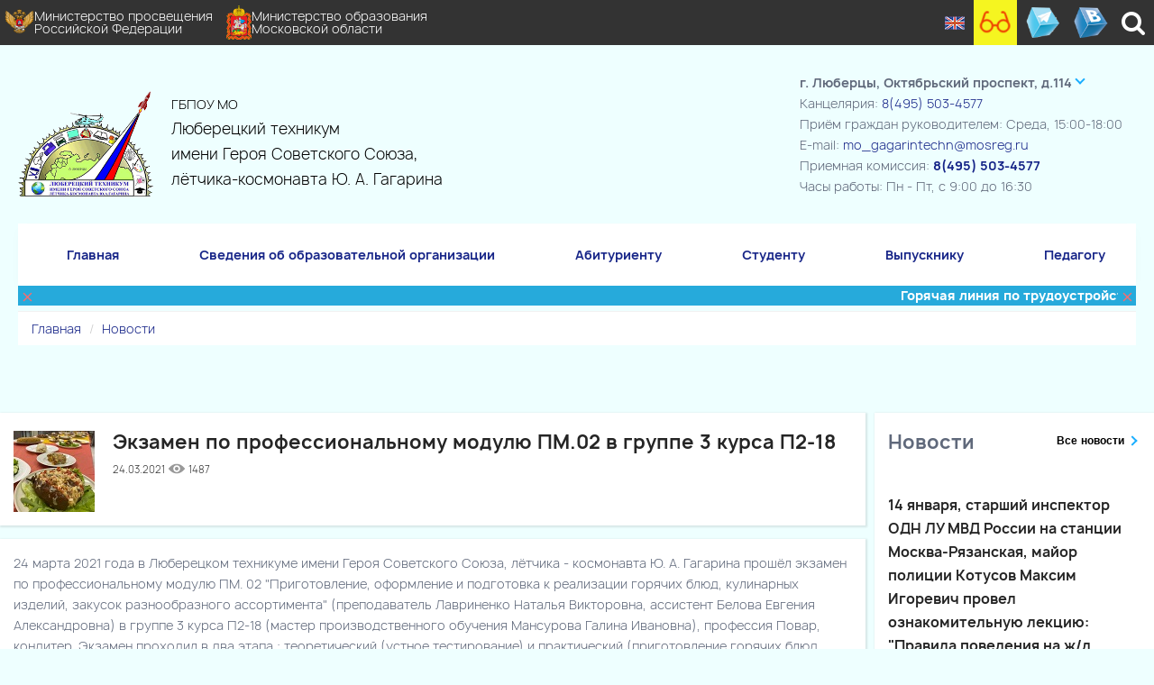

--- FILE ---
content_type: text/html; charset=utf-8
request_url: https://luberteh.ru/news/ekzamen-po-professionalnomu-modulyu-pm-02-v-gruppe-3-kursa-p2-18.htm
body_size: 31802
content:
<!DOCTYPE html>
<html lang="en"><head>
	<meta charset="utf-8">
	<meta name="viewport" content="width=device-width, maximum-scale=1.0">
	<link rel="icon" href="/tpl2/img/icono.jpg" type="image/x-icon">
	<link rel="shortcut icon" href="/tpl2/img/icono.jpg" type="image/x-icon">
<title>Экзамен по профессиональному модулю ПМ.02 в группе 3 курса П2-18. Люберецкий техникум имени Героя Советского Союза, лётчика-космонавта Ю. А. Гагарина. ГБПОУ Московской области</title>	<meta name='yandex-verification' content='7bd3fb36e8bbdb67' />
	<meta name="mailru-domain" content="PaLFU2lKtvL3KKvH" />
	<meta name="author" content="vosite.ru" />
	<meta name="copyright" content="Люберецкий техникум" />
	<link rel="preload" href="/tpl2/css/max.css?ver=1.1.16" as="style" />
	<link rel="stylesheet" href="/tpl2/css/special.min.css">
	<link rel="stylesheet" href="/tpl2/css/max.css?ver=1.1.16">
	<link rel="stylesheet" href="/tpl2/css/font-awesome.min.css">
	<link rel="stylesheet" href="/tpl2/fonts/font.css">
	<link href="/tpl2/css/colorbox.css" type="text/css" rel="stylesheet">
	<link href="/tpl2/css/fullcalendar_002.css" rel="stylesheet">
	<link href="/tpl2/css/fullcalendar.css" rel="stylesheet" media="print">
				
	<script src="/tpl2/js/jquery.min.js"></script>
	<script src="/tpl2/js/jquery.magnific-popup.min.js?ver=1.1.16"></script>
	<script src="/tpl2/js/scripts.js?ver=1.1.16"></script>
	<script src="/tpl2/js/uhpv-full.min.js"></script>
	<script type="text/javascript" src="//vk.com/js/api/openapi.js?117"></script>
						
</head>
<body>
	<div class="content-wrapper">
		<div class="topline">
			<div class="container">
				<a href="https://edu.gov.ru/" target="_blank"><img src="/tpl2/img/minprosvet.png" height="27">Министерство просвещения<br>Российской Федерации</a>
				<a href="http://mo.mosreg.ru" target="_blank"><img src="/tpl2/img/logomosreg.png" height="27">Министерство образования<br>Московской области</a>
				<div class="topline_separator"></div>
				<a href="#" class="changelang" data-google-lang="en">
					<img src="/tpl2/img/lang__en.png">
				</a>
				<a href="#" class="speclink" id="specialButton"><img src="/tpl2/img/glasses2.png"></a>
				<a href="https://t.me/luberteh" target="_blank"><img src="/tpl2/img/telegr.png"></a>
				<a href="https://vk.com/luberteh" target="_blank"><img src="/tpl2/img/vkas.png"></a>
				<a href="#" class="search_open"><i class="fa fa-search"></i></a>
				<div class="search_form_area">
					<form class="search_form" action="/search.htm" method="get">
						<input class="search_field" type="search" placeholder="Введите текст и нажмите &quot;Enter&quot; …" value="" name="s">
					</form>
					<a href="#" class="search_close"><span class="fa fa-close"></span></a>
				</div>
			</div>
		</div>
		<header class="bg-soft-primary">
			<div class="navbar">
				<div class="container">
					<div class="topbar">
						<div class="navbar-brand">
								<img alt-name="Люберецкий техникум. Государственное бюджетное профессиональное образовательное учреждение Московской области" src="/tpl2/img/logog3.png" style="">
								<small class="hidden-xs">ГБПОУ МО</small><br>
								Люберецкий техникум<br>имени Героя Советского Союза,<br>лётчика-космонавта Ю. А. Гагарина
						</div>
						<div class="navbar-other">
                            <strong>
                                <span>г. Люберцы, Октябрьский проспект, д.114</span>
                                <span><a href="/central-korpus.htm">г. Люберцы, Октябрьский проспект, д.114</a></span>
                                <span><a href="/gagarin-korpus.htm">г. Люберцы, Октябрьский проспект, д. 136</a></span>
                                <span><a href="/kraskovo-korpus.htm">пос. Красково, ул. 2-ая Заводская, д. 11</a></span>
                                <span><a href="/ugresha-korpus.htm">г. Дзержинский, ул. Академика Жукова, д.24</a></span>
                            </strong>
                            Канцелярия: <a href="tel:84955034577">8(495) 503-4577</a><br>
                            Приём граждан руководителем: Среда, 15:00-18:00<br>
                            E-mail: <a href="mailto:mo_gagarintechn@mosreg.ru">mo_gagarintechn@mosreg.ru</a><br>
                            Приемная комиссия: <a href="tel:84955034577" style="font-weight:bold">8(495) 503-4577</a><br>
                            Часы работы: Пн - Пт, с 9:00 до 16:30<br>
                            <!-- <a href="/contacts.htm"><strong>Как добраться?</strong></a> -->
                        </div>
						<!-- /.navbar-other -->
					</div>
					<!-- /.d-flex -->
					<div class="navbar-collapse-wrapper">
						<div class="navbar-collapse">
							<span class="closemobmenu">&times;</span>
							<span class="hintmobmenu">Для перехода в раздел нажмите два раза</span>
							<ul class="navbar-nav">
								<li class="nav-item"><a class="nav-link has-submenu openmobmenu" href="#">Меню сайта</a></li>
								<li class="nav-item first"><a class="nav-link has-submenu" href="/">Главная</a>
									<ul class="dropdown-menu"><li class='nav-item'><a href="/news/">Новости</a></li></ul>
								</li>
																									<li class="nav-item first"><a href='/svedeniya.htm' class='nav-link has-submenu"'>Сведения об образовательной организации</a><ul class="dropdown-menu">
										<li class='nav-item'><a href='/common.htm'>Основные сведения<span class="sub-arrow">&#8250;</span></a><ul class="dropdown-menu">																									<li class='nav-item'><a href="/history-tehnikum.htm">История техникума</a></li>
																									<li class='nav-item'><a href="/licenziya.htm">Лицензия техникума</a></li>
																									<li class='nav-item'><a href="/ustav.htm">Учредительные документы</a></li>
																									<li class='nav-item'><a href="/svidetelstvo.htm">Государственная аккредитация</a></li>
																								</ul>
											</li>
										<li class='nav-item'><a href='/struct.htm'>Структура и органы управления образовательной организацией<span class="sub-arrow">&#8250;</span></a><ul class="dropdown-menu">																									<li class='nav-item'><a href="/central-korpus.htm">Корпус по адресу г. Люберцы, Октябрьский пр-кт, д. 114</a></li>
																									<li class='nav-item'><a href="/gagarin-korpus.htm">Корпус по адресу г. Люберцы, Октябрьский пр-кт, д. 136</a></li>
																									<li class='nav-item'><a href="/kraskovo-korpus.htm">Корпус по адресу г. Люберцы, пос. Красково, ул. 2-ая Заводская, д. 11</a></li>
																									<li class='nav-item'><a href="/ugresha-korpus.htm">Корпус по адресу г. Дзержинский, ул.Академика Жукова, д.24</a></li>
																								</ul>
											</li>
										<li class='nav-item'><a href='/documenty.htm'>Документы<span class="sub-arrow">&#8250;</span></a><ul class="dropdown-menu">																									<li class='nav-item'><a href="/localnie-akty.htm">Локальные нормативные акты</a></li>
																									<li class='nav-item'><a href="/prof-public-accreditation.htm">Профессиональная общественная аккредитация</a></li>
																									<li class='nav-item'><a href="/gos-zadanie-blanki.htm">Государственное задание</a></li>
																									<li class='nav-item'><a href="/publ-doc-luberteh.htm">Публичные доклады</a></li>
																									<li class='nav-item'><a href="/samoobsledovanie-deyatelnosti.htm">Самообследование деятельности</a></li>
																									<li class='nav-item'><a href="/programma-razvitia.htm">Программа развития</a></li>
																									<li class='nav-item'><a href="/predpisania-i-otchety.htm">Предписания и отчеты о их выполнении</a></li>
																									<li class='nav-item'><a href="/paid_edu.htm">Платные образовательные услуги</a></li>
																									<li class='nav-item'><a href="/fz-o-nonkomerc-org.htm">ФЗ "О некоммерческих организациях"</a></li>
																									<li class='nav-item'><a href="/ob-obrazovanii-rf.htm">ФЗ "Об образовании РФ"</a></li>
																									<li class='nav-item'><a href="/sout.htm">СОУТ</a></li>
																								</ul>
											</li>
										<li class='nav-item'><a href='/education.htm'>Образование<span class="sub-arrow">&#8250;</span></a><ul class="dropdown-menu">																									<li class='nav-item'><a href="/vpr.htm">Всероссийские проверочные работы</a></li>
																									<li class='nav-item'><a href="/trudoustroistvo-dostupnaya-sreda.htm">Трудоустройство</a></li>
																								</ul>
											</li>
										<li class='nav-item'><a href='/employees.htm'>Руководство<span class="sub-arrow">&#8250;</span></a><ul class="dropdown-menu">																									<li class='nav-item'><a href="/upravlenie.htm">Администрация техникума</a></li>
																								</ul>
											</li>
										<li class='nav-item'><a href='/teachers.htm'>Педагогический состав</a></li>
										<li class='nav-item'><a href='/mezhdunarodnaya-sotrudnichestvo.htm'>Международное сотрудничество</a></li>
										<li class='nav-item'><a href='/grants.htm'>Стипендии и иные виды материальной поддержки</a></li>
										<li class='nav-item'><a href='/mto-i-osnashchenie.htm'>Материально-техническое обеспечение и оснащенность образовательного процесса<span class="sub-arrow">&#8250;</span></a><ul class="dropdown-menu">																									<li class='nav-item'><a href="/biblio.htm">Библиотечный фонд</a></li>
																									<li class='nav-item'><a href="/first-dostupnaya-sreda.htm">Доступная среда</a></li>
																								</ul>
											</li>
										<li class='nav-item'><a href='/paid_edu.htm'>Платные образовательные услуги</a></li>
										<li class='nav-item'><a href='/budget.htm'>Финансово-хозяйственная деятельность техникума<span class="sub-arrow">&#8250;</span></a><ul class="dropdown-menu">																									<li class='nav-item'><a href="/informaciya-o-srednemesyachnoi-zarplate.htm">Информация о среднемесячной заработной плате</a></li>
																									<li class='nav-item'><a href="/uchetnaya-politika.htm">Учётная политика</a></li>
																								</ul>
											</li>
										<li class='nav-item'><a href='/vacant.htm'>Вакантные места для приема (перевода)</a></li>
										<li class='nav-item'><a href='/uv-rabota.htm'>Воспитательная деятельность<span class="sub-arrow">&#8250;</span></a><ul class="dropdown-menu">																									<li class='nav-item'><a href="/metodrekom.htm">Методические рекомендации по вопросам формирования безопасного присутствия в сети Интернет</a></li>
																									<li class='nav-item'><a href="/razgovory-o-vajnom.htm">Цикл внеурочных занятий "Разговоры о важном"</a></li>
																									<li class='nav-item'><a href="/ssc-alpha.htm">Спортивный студенческий клуб "Альфа"</a></li>
																									<li class='nav-item'><a href="/rossia-moi-gorizonty.htm">Цикл внеурочных занятий "Россия – мои горизонты"</a></li>
																									<li class='nav-item'><a href="/god-semyi.htm">2024 год объявлен Годом семьи</a></li>
																									<li class='nav-item'><a href="/god-pobedy.htm">2025 год - Год защитника Отечества и 80-летия Великой Победы</a></li>
																									<li class='nav-item'><a href="/raspisanie-raboty-kollektivov.htm">Расписание работы спортивных и творческих коллективов техникума</a></li>
																									<li class='nav-item'><a href="/den_spo.htm">ДЕНЬ СПО</a></li>
																									<li class='nav-item'><a href="/profilaktikavih.htm">Профилактика ВИЧ</a></li>
																								</ul>
											</li>
										<li class='nav-item'><a href='/Protiv_korupcii.htm'>Противодействие коррупции</a></li>
										<li class='nav-item'><a href='/eduStandarts.htm'>Образовательные стандарты</a></li>
										<li class='nav-item'><a href='/pitanie.htm'>Организация питания</a></li>
																				</ul>
																		</li>
																	<li class="nav-item first"><a href='/abiturientu.htm' class='nav-link has-submenu"'>Абитуриенту</a><ul class="dropdown-menu">
										<li class='nav-item'><a href='/Prikaz_o_zachislenii.htm'>Приказ о зачислении БЮДЖЕТ 2025-2026 уч.год</a></li>
										<li class='nav-item'><a href='/prikaz_o_zachislenii_vnebudget.htm'>Приказ о зачислении ВНЕБЮДЖЕТ 2025-2026 уч.год</a></li>
										<li class='nav-item'><a href='/pravila-priema.htm'>Правила приема</a></li>
										<li class='nav-item'><a href='/napravleniya-podgotovki.htm'>Перечень специальностей, профессий по которым техникум объявляет прием на 2025-2026 учебный год</a></li>
										<li class='nav-item'><a href='/documenty-dlya-postupleniya.htm'>Документы для поступления</a></li>
										<li class='nav-item'><a href='/challenges.htm'>Вступительные испытания</a></li>
										<li class='nav-item'><a href='/Celev-obuch.htm'>Целевое обучение</a></li>
										<li class='nav-item'><a href='/faq-pri-postuplenii/'>Вопрос-ответ для поступающих</a></li>
										<li class='nav-item'><a href='/paid_edu2.htm'>Платные образовательные услуги</a></li>
										<li class='nav-item'><a href='/grafik-i-sroki-komissii.htm'>График и сроки работы приемной комиссии</a></li>
																				</ul>
																		</li>
																	<li class="nav-item first"><a href='/studentam.htm' class='nav-link has-submenu"'>Студенту</a><ul class="dropdown-menu">
										<li class='nav-item'><a href='/konkurssistema.htm'>Приглашаем принять участие в Стипендиальной программе «Система»</a></li>
										<li class='nav-item'><a href='/raspisanie-ckp.htm'>Расписание занятий</a></li>
										<li class='nav-item'><a href='/student-gia.htm'>Государственная итоговая аттестация</a></li>
										<li class='nav-item'><a href='/uchebnaya-rabota.htm'>Учебная работа</a></li>
										<li class='nav-item'><a href='/up-rabota.htm'>Учебно-производственная работа<span class="sub-arrow">&#8250;</span></a><ul class="dropdown-menu">																									<li class='nav-item'><a href="/documenty-dlya-praktiki.htm">Документы для прохождения практики</a></li>
																								</ul>
											</li>
										<li class='nav-item'><a href='/marshrut.htm'>Патриотические маршруты</a></li>
										<li class='nav-item'><a href='/uv-rabota.htm'>Воспитательная деятельность</a></li>
																				</ul>
																		</li>
																	<li class="nav-item first"><a href='/vypusknikam.htm' class='nav-link has-submenu"'>Выпускнику</a><ul class="dropdown-menu">
										<li class='nav-item'><a href='/oformlenie-vkr.htm'>Оформление ВКР</a></li>
										<li class='nav-item'><a href='/trudoustroystvo.htm'>Служба содействия трудоустройства выпускников<span class="sub-arrow">&#8250;</span></a><ul class="dropdown-menu">																									<li class='nav-item'><a href="/bank-partnerov.htm">Банк партнёров</a></li>
																									<li class='nav-item'><a href="/podbor-vakansii.htm">Вакансии</a></li>
																								</ul>
											</li>
										<li class='nav-item'><a href='/sovety-vypusknikam.htm'>Советы Выпускникам<span class="sub-arrow">&#8250;</span></a><ul class="dropdown-menu">																									<li class='nav-item'><a href="/kak-sostavit-rezume.htm">Как составить резюме</a></li>
																									<li class='nav-item'><a href="/organizaciya-ip.htm">Организация самозанятости и ИП</a></li>
																									<li class='nav-item'><a href="/juridicheskiy-likbez.htm">Юридический ликбез</a></li>
																									<li class='nav-item'><a href="/rabota-vypuskniku.htm">Поиск работы</a></li>
																									<li class='nav-item'><a href="/universalnye-kompetencii.htm">Универсальные компетенции</a></li>
																									<li class='nav-item'><a href="/poleznie-saity.htm">Полезные сайты</a></li>
																								</ul>
											</li>
																				</ul>
																		</li>
																	<li class="nav-item first"><a href='/glav-metodicheskaya-rabota.htm' class='nav-link has-submenu"'>Педагогу</a><ul class="dropdown-menu">
										<li class='nav-item'><a href='/kursypovicheniyakvalifik.htm'>Курсы повышения квалификации</a></li>
										<li class='nav-item'><a href='/metodicheskaya-kopilka.htm'>Методическая копилка<span class="sub-arrow">&#8250;</span></a><ul class="dropdown-menu">																									<li class='nav-item'><a href="/metod-material_ivanova.htm">Методические материалы Иванова Н.В.</a></li>
																									<li class='nav-item'><a href="/metod-material_scherbakova.htm">Методические материалы Щербакова И.А.</a></li>
																									<li class='nav-item'><a href="/metod-material_kirsanovoy.htm">Методические материалы Кирсановой Т.Г</a></li>
																								</ul>
											</li>
										<li class='nav-item'><a href='/materialy-attestacii-mr.htm'>Аттестация</a></li>
										<li class='nav-item'><a href='/pomosch-pedagogam-mr.htm'>В помощь педагогу</a></li>
										<li class='nav-item'><a href='/pomosch-kuratoru-mr.htm'>В помощь куратору</a></li>
																				</ul>
																		</li>
															</ul>
							<!-- /.navbar-nav -->
						</div>
						<!-- /.navbar-other -->
					</div>
					<!-- /.navbar-collapse-wrapper -->
											<div class="marquee">
							<span>&times;</span>
							<marquee scrolldelay="100">
								Горячая линия по трудоустройству студентов: Чиркунова Татьяна Ивановна, 8(495) 503-4577, <a href="mailto:mo_gagarintechn@mosreg.ru">mo_gagarintechn@mosreg.ru</a>
							</marquee>
							<span>&times;</span>
						</div>
										
					<ol xmlns="http://www.w3.org/1999/xhtml" class="breadcrumb">
							<li><a href="/" title="Главная">Главная</a></li>
													<li><a href="/news/" title="Новости">Новости</a></li>
											</ol>
				</div>
				<!-- /.container -->
			</div>
			<!-- /.navbar -->
			<!-- /.offcanvas-info -->
		</header>

		<div class="wrapper">
			<div class="container displayflex">
				<div class="page_body">
					<!--news.content.php-->
							
		<div class="kris-component-head boxshadow">
			<a href="/news/ekzamen-po-professionalnomu-modulyu-pm-02-v-gruppe-3-kursa-p2-18.htm" class="mini-news">
				<img src="/upload/lubertehnikum_163599871_496701031717907_8140962363865430334_n.jpg">
								<div>
					<strong>Экзамен по профессиональному модулю ПМ.02 в группе 3 курса П2-18</strong><br>
					<span>24.03.2021 <img src="/tpl2/img/eyebl.svg" height="18"> 1487</span>
					<div id="vk_like"></div>
				</div>
			</a>
		</div>
		<div class="col-md-12 boxshadow news_img">
			<span>24 марта 2021 года в Люберецком техникуме имени Героя Советского Союза, лётчика - космонавта Ю. А. Гагарина прошёл экзамен по профессиональному модулю ПМ. 02 "Приготовление, оформление и подготовка к реализации горячих блюд, кулинарных изделий, закусок разнообразного ассортимента" (преподаватель Лавриненко Наталья Викторовна, ассистент Белова Евгения Александровна) в группе 3 курса П2-18 (мастер производственного обучения Мансурова Галина Ивановна), профессия Повар, кондитер. Экзамен проходил в два этапа : теоретический (устное тестирование) и практический (приготовление горячих блюд, закусок).</span><br /><span>Студенты показали высокий уровень знаний и умений, профессионализм в овладении получаемой профессии. Экзаменационная комиссия после дегустации приготовленных блюд оценила практический результат освоения профессионального модуля.</span><br><div id="main-photo1864" class="myscroll"><img height="150" src="/upload/0321/lubertehnikum_163599871_496701031717907_8140962363865430334_n.jpg"><img height="150" src="/upload/0321/lubertehnikum_164145469_193865318882233_8194799513366060593_n.jpg"><img height="150" src="/upload/0321/lubertehnikum_164339317_934124090732205_5695123566109618245_n.jpg"><img height="150" src="/upload/0321/lubertehnikum_164567032_289473595870512_6345498633853207306_n.jpg"></div><br>		</div>
		
		<div class="divflex block-news boxshadow">
					<div>
					Следующая новость:
				<a href="/news/moskovskie-oblastnye-molodezhnye-gagarinskie-chteniya.htm" class="mini-news">
					<div>
						<strong>Московские областные молодёжные Гагаринские чтения</strong><br>
						<span>25.03.2021 <img src="/tpl2/img/eyebl.svg" height="18"> 2018</span>
					</div>
				</a>
			</div>
							<div>
				Предыдущая новость:
				<a href="/news/itogi-iv-regionalnogo-konkursa-luchshaya-praktika-inklyuzivnogo-obrazovaniya-moskovskoj-oblasti.htm" class="mini-news">
					<div>
						<strong>Итоги IV регионального конкурса «Лучшая практика инклюзивного образования Московской области»</strong><br>
						<span>24.03.2021 <img src="/tpl2/img/eyebl.svg" height="18"> 1693</span>
					</div>
				</a>
			</div>
				</div>
				</div>
							<div class="sidebar">
					
					<div class="boxshadow">
						<div class="base-widget__header">
							<div class="base-widget__container">
								<h2 class="base-widget__title">Новости</h2>
								<a href="/news/">Все новости</a>
							</div>
						</div>
																			<a href="/news/14-yanvarya-starshij-inspektor-odn-lu-mvd-rossii-na-stancii-moskva-ryazanskaya-major-policii-kotusov-maksim-igorevich-provel-oznakomitelnuyu-lekciyu-pravila-povedeniya-na-zh-d-transporte.htm" class="mini-news">
								
								<div>
									<strong>14 января, старший инспектор ОДН ЛУ МВД России на станции Москва-Рязанская, майор полиции Котусов Максим Игоревич провел ознакомительную лекцию: "Правила поведения на ж/д транспорте</strong><br>
									<span>14.01.2026 <img src="/tpl2/img/eyebl.svg" height="18"> 2</span>
								</div>
							</a>
													<a href="/news/[base64].htm" class="mini-news">
								
								<div>
									<strong>Сегодня, 12 января, в Люберецком техникуме имени Ю.А. Гагарина традиционно прошла линейка с церемонией поднятия подъема флага и исполнения гимна Российской Федерации. После линейки состоялось интересное занятие в рамках проекта «Разговоры о важном»</strong><br>
									<span>12.01.2026 <img src="/tpl2/img/eyebl.svg" height="18"> 60</span>
								</div>
							</a>
													<a href="/news/s-nastupayushim-2026-godom.htm" class="mini-news">
								
								<div>
									<strong>С наступающим 2026 годом!</strong><br>
									<span>31.12.2025 <img src="/tpl2/img/eyebl.svg" height="18"> 55</span>
								</div>
							</a>
													<a href="/news/studenty-lyubereckogo-tehnikuma-imeni-yu-a-gagarina-podgotovili-i-proveli-zamechatelnoe-novogodnee-meropriyatie.htm" class="mini-news">
								
								<div>
									<strong>Студенты Люберецкого техникума имени Ю. А. Гагарина подготовили и провели замечательное новогоднее мероприятие. </strong><br>
									<span>30.12.2025 <img src="/tpl2/img/eyebl.svg" height="18"> 44</span>
								</div>
							</a>
													<a href="/news/[base64].htm" class="mini-news">
								
								<div>
									<strong>Люберцы всегда славились своими жителями — искренними, неравнодушными. И первая премия «Человек года» — возможность для нас еще раз поблагодарить за добросовестный труд и большие сердца наших земляков совершенно разных профессий и сфер деятельности.</strong><br>
									<span>26.12.2025 <img src="/tpl2/img/eyebl.svg" height="18"> 110</span>
								</div>
							</a>
													<a href="/news/zavershilas-pervaya-v-istorii-g-o-lyubercy-premiya-chelovek-goda-na-premiyu-pretendovali-14-nominantov-predstavlyayushih-razlichnye-sfery-ot-kultury-i-zhkh-do-obrazovaniya.htm" class="mini-news">
								
								<div>
									<strong>Завершилась первая в истории г.о. Люберцы премия "Человек года". На премию претендовали 14 номинантов, представляющих различные сферы – от культуры и ЖКХ до образования.</strong><br>
									<span>26.12.2025 <img src="/tpl2/img/eyebl.svg" height="18"> 94</span>
								</div>
							</a>
											</div>
				</div>
						</div>
		</div>
	
	

		<div class="wrapper" style="background:#3d3d3d;">
			<div class="container">
				<div class="h2header">
				<p>ГБПОУ МО "Люберецкий техникум имени Героя Советского Союза, лётчика-космонавта Ю.А. Гагарина" является государственным бюджетным профессиональным образовательным учреждением, находится в ведении Министерства образования Московской области.</p>

				<p>Мы стремимся дать нашим студентам актуальное и современное образование, которое поможет им быстро добиться успеха.</p> 
					
		<a href="/sitemap.htm" style="color: rgb(25, 174, 255);">Карта сайта</a>	
		| <a href="/contacts.htm" style="color: rgb(25, 174, 255);">Схема проезда</a>		
		| <a href="/contacts.htm" style="color: rgb(25, 174, 255);">Время работы</a>					
        | <a href="https://metrika.yandex.ru/dashboard?id=32361815" target="_blank" style="color: rgb(25, 174, 255);">Посещаемость сайта</a>
				</div>
			</div>
		</div>
			
	</div>
	<div id="button-up">
		<i class="fa fa-angle-double-up"></i>
	</div>
	<!--consultant-web-->
		<script>
		
		
		$(document).ready(function(e) {
			if($('#vk_like').length){
				VK.init({apiId: 5085466, onlyWidgets: true});
				VK.Widgets.Like("vk_like", {type: "button", verb: 1, height: 18});
			}
			$('#preloader_of_page div').fadeOut();
			$('#preloader_of_page').animate({'opacity':'0'},500).fadeOut();
		});
	</script>
	<script type="text/javascript">
		(function (d, w, c) {
			(w[c] = w[c] || []).push(function() {
				try {
					w.yaCounter32361815 = new Ya.Metrika({
						id:32361815,
						clickmap:true,
						trackLinks:true,
						accurateTrackBounce:true,
						webvisor:true
					});
				} catch(e) { }
			});

			var n = d.getElementsByTagName("script")[0],
				s = d.createElement("script"),
				f = function () { n.parentNode.insertBefore(s, n); };
			s.type = "text/javascript";
			s.async = true;
			s.src = "https://mc.yandex.ru/metrika/watch.js";

			if (w.opera == "[object Opera]") {
				d.addEventListener("DOMContentLoaded", f, false);
			} else { f(); }
		})(document, window, "yandex_metrika_callbacks");
	</script>
	
	<noscript><div><img src="https://mc.yandex.ru/watch/32361815" style="position:absolute; left:-9999px;" alt="" /></div></noscript>
</body>
</html> 

--- FILE ---
content_type: text/css
request_url: https://luberteh.ru/tpl2/css/max.css?ver=1.1.16
body_size: 37767
content:
/* @import url("css/css2.css"); */
/* @import url("fonts/font.css"); */

*, *::before, *::after {
    box-sizing: border-box;
}
body {
    display: -ms-flexbox;
    display: flex;
    -ms-flex-direction: column;
    flex-direction: column;
}
html, body {
    font-size: 20px;
    height: 100%;
}
body {
	min-width:320px;
    -webkit-font-smoothing: antialiased;
    -moz-osx-font-smoothing: grayscale;
    word-spacing: 0.05rem;
    overflow-x: hidden !important;
}
body {
    width: 100%;
	/* max-width:1400px; */
    top: 0 !important;
    position: static !important;
    margin: 0 auto;
    font-family: Manrope, sans-serif;
    font-size: 14px;
    font-weight: 300;
    line-height: 1.7;
    color: #60697b;
    background-color: #eff;
    -webkit-text-size-adjust: 100%;
    -webkit-tap-highlight-color: rgba(0, 0, 0, 0);
}
header,.wrapper {
	margin: 0 auto;
}
a {
    transition: all 200ms ease-in-out;
}
a {
    color: #172588;
    text-decoration: none;
}
a:hover {
  color: #566bff;
}
p {
    margin: 5px 0;
}

.topbar {
    width: 100%;
    display: flex;
    justify-content: space-between;
    z-index: 99;
    margin-right: auto;
    margin-left: auto;
    align-items: flex-end;
    padding-top: 1.5rem;
    padding-bottom: 1.5rem;
}
.navbar-brand {
    margin-right: 0;
    font-size: 0.75rem;
    white-space: nowrap;
	font-size: 120%;
	color: black;
}
.navbar-other {
    position: relative;
	min-height:99px;
    margin-right: 15px;
}
.navbar-nav {
    display: flex;
    flex-wrap: wrap;
    flex-grow: 1;
    flex-direction: row;
    padding-left: 0;
    margin-bottom: 0;
    list-style: none;
	position: static;
    align-items: center;
    margin: 0;
}
.navbar-nav > li.nav-item:first-child {
	display:none;
}
li.nav-item {
    /* margin-left: 20px; */
    flex-grow: 1;
    display: flex;
    justify-content: center;
    position: relative;
    padding: 0;
    padding-left: 20px;
	background:white;
}
.navbar-nav > li.nav-item:hover {
	box-shadow: 0px 0px 7px #31a2ff40;
    z-index: 9;
}
.navbar-other .nav-item .nav-link > i {
    font-size: calc(1.255rem + 0.06vw);
}

button.plain {
    cursor: pointer;
    transition: all 200ms ease-in-out;
    vertical-align: middle;
    border: 0 none;
    background: none;
    padding: 0;
    margin: 0;
}
button.hamburger {
  display: inline-block;
  width: 24px;
  height: 22px;
  padding: 0;
  margin-left: 4px;
}

button.hamburger:before,
button.hamburger:after {
  content: "";
}

button.hamburger:before,
button.hamburger span,
button.hamburger:after {
  display: block;
  width: 100%;
  height: 3px;
  margin: 0 0 5px;
  transition: all 200ms ease-in-out;
  background: #343f52;
}
button.hamburger.animate.active span {
  transform: scale(0);
  -moz-transform: scale(0);
  -webkit-transform: scale(0);
}

button.hamburger.animate.active:before {
  transform: translateY(8px) rotate(45deg);
  -moz-transform: translateY(8px) rotate(45deg);
  -webkit-transform: translateY(8px) rotate(45deg);
}

button.hamburger.animate.active:after {
  transform: translateY(-8px) rotate(-45deg);
  -moz-transform: translateY(-8px) rotate(-45deg);
  -webkit-transform: translateY(-8px) rotate(-45deg);
}




.marquee {
	position:relative;
    width: 100%;
}
.marquee marquee {
	background: #26aadb;font-weight: 900;color: white;padding: 5px 30px;line-height:12px;font-size:14px;margin:0 20px;
}
.marquee span {
	background: #26aadb;
    color: #ff6b6b;
	display:block;
	position:absolute;
	right:0px;
	top:0;
    font-size: 25px;
    line-height: 22px;
	cursor:pointer;
    text-align: center;
    width: 20px;
}
.marquee span:first-child {
	left:0px;
	right:auto;
}


.topline {
    background-color: #333;
    padding: 12px 0;
    display: flex;
}
.topline > div{
	width: 100%;
    margin: 0 auto;
    display: flex;
}
.topline a{
    margin: -12px 0;
    font-size: 14px;
    line-height: 14px;
    color: #fff;
    text-decoration: none;
    display: flex;
    align-items: center;
    padding: 5px;
	margin-right:5px;
}
.topline a:hover{
	background-color: #888;
}
.topline a.header-top-line__link {
    margin-right: 3.2rem;
}
.topline a.speclink {
    /* background: url(../img/glasses2.png) 0 0 no-repeat; */
    /* background-size: 44px; */
    background-color: #f5f520;
    /* background-position-y: bottom; */
    /* background-position-x: center; */
    color: #e04006 !important;
    /* padding-left: 44px !important; */
    font-size: 15px !important;
    font-weight: bold !important;
}
.topline a.speclink:hover {
    background-size: 50px;
	background-color: #ffffd4;
}
.topline a img{
	height: 38px;
    /* margin: 5px; */
}
.topline a.changelang img{
	height: auto;
}
.topline i{
    font-size: 1.4rem;
    line-height: 2rem;
}
.topline .topline_separator {
    flex: 1;
}

.botline {
    border-top: 1px solid #eee;
    padding: .6rem 0;
    display: flex;
}
.botline div{
	width: 1200px;
    margin: 0 auto;
    display: flex;
	overflow-x:hidden;
}
.botline a{
	text-transform: uppercase;
    /* font-weight: bold; */
    font-size: 90%;
    margin-left: 4.8rem;
    margin-right: 0;
    vertical-align: middle;
    text-decoration: none;
    color: #333;
}
.botline a:first-child{
    margin-left: 0;
}
.botline i{
    font-size: 1.4rem;
    line-height: 2rem;
	margin-right:5px;
}
.botline .botline_separator {
    flex: 1;
}
.skiptranslate {
    display: none !important;
}

/* language */

.language {
    position: fixed;
    left: 10px;
    top: 50%;
    transform: translateY(-50%);
    display: flex;
    flex-direction: column;
}
.goog-text-highlight {
	background-color: inherit !important;
    -webkit-box-shadow: inherit !important;
    -moz-box-shadow: inherit !important;
    box-shadow: inherit !important;
    box-sizing: inherit !important;
    -webkit-box-sizing: inherit !important;
    -moz-box-sizing: inherit !important;
    position: inherit !important;
}








.navbar {
    margin: 0 20px;
    width: auto;
	display: flex;
    flex-wrap: inherit;
    align-items: center;
    justify-content: space-between;
}
.navbar > .container{
    width: 100%;
    display: flex;
    flex-wrap: inherit;
    align-items: center;
    justify-content: space-between;
    flex-direction: column;
}

.navbar-brand img {
    max-width: 150px;
	float: left;
	margin-right: 20px;
}
.navbar-other strong{
    border-bottom: 1px dashed black;
}
.navbar-other strong span {
	display:none;
}
.navbar-other strong span:first-child {
	display:block;
}
.navbar-other strong span:first-child:after {
    content: "";
    display: inline-block;
    width: 8px;
    height: 8px;
    border-bottom: 2px solid #19aeff;
    border-right: 2px solid #19aeff;
    transform: rotate(45deg);
    margin: 0 0px 5px 5px;
}
.navbar-other strong:hover span{
	display:block;
}
.navbar-other strong:hover span:first-child{
	display:none;
	/* opacity:0; */
}
.navbar-other strong:hover{
    position: absolute;
    white-space: nowrap;
    background: white;
    padding: 0 5px 5px 5px;
    border: 1px dashed black;
    border-radius: 5px;
	top: 0;
    left: -26px;
}




.navbar-collapse-wrapper{
    box-shadow: 0rem 0.25rem 0.75rem rgb(30 34 40 / 2%);
    width: 100%;
    border-radius: 0.4rem;
    background-color: #fff;
    align-items: center;
    flex-direction: row;
    display: flex;
}

.navbar-collapse {
    flex-basis: 100%;
    flex-grow: 1;
    align-items: center;
    display: flex !important;
    flex-basis: auto;
}

.d-lg-none {
    display: none !important;
}

.navbar-collapse .nav-link {
    padding-right: 0.5rem;
    padding-left: 0.5rem;
    padding-top: 1.15rem;
    padding-bottom: 1.15rem;
	font-weight:bold;
}

.dropdown-menu {
    position: absolute;
    z-index: 1000;
    padding: 0;
    margin: 0;
    font-size: 14px;
    color: #343f52;
    text-align: left;
    list-style: none;
    /* background-color: #fff; */
    /* background-clip: padding-box; */
    /* border: 1px solid rgba(0, 0, 0, 0.15); */
    /* border-radius: 0.4rem; */
    /* box-shadow: 0rem 0rem 1.25rem rgb(30 34 40 / 4%); */
    width: 100%;
    top: 99%;
    left: 0px;
    margin-left: 0px;
    margin-top: 0px;
    padding-bottom: 50px;
    min-width: 350px;
    max-width: 25rem;
    opacity: 0;
	display:none;
    -webkit-animation: hide-animation 1.25s;
    animation: hide-animation 1.25s;
}
.nav-item > .dropdown-menu.open{
	display:block;
    -webkit-animation: show-animation 0.25s;
    animation: show-animation 0.25s;
    opacity: 1;
}
.navbar-nav > li.nav-item{
    /* border-radius: 0.4rem 0.4rem 0 0; */
}
.dropdown-menu .nav-item{
    justify-content: normal;
    margin-bottom: -1px;
    /* border-radius: 0.4rem; */
    /* border: 1px solid rgba(221, 221, 221, 0.34); */
    box-shadow: 0rem 0rem 1.25rem rgb(156 156 156 / 20%);
    padding: 5px 20px;
    border-top: 1px solid transparent;
}
.dropdown-menu .nav-item:hover{
	background:#ececec;
    border-top: 1px solid #dadada;
}
.nav-item >.dropdown-menu .nav-item > .dropdown-menu{
    top: 0px;
    left: 95%;
}
.nav-item >.dropdown-menu .nav-item > .dropdown-menu.open{
    opacity: 1;
    -webkit-animation: show-animation 0.25s;
    animation: show-animation 0.25s;
}
.dropdown-menu .nav-item a {
    width: 100%;
    color: black;
    position: relative;
}
.dropdown-menu .nav-item a .sub-arrow{
	display: inline-block;
    color: black;
    z-index: 12311313;
    font-size: 20px;
    line-height: 14px;
    position: absolute;
    right: -15px;
    top: 4px;
	z-index:1;
}
.navbar-nav > li.nav-item:last-child .dropdown-menu {
	left:auto;
	right:0;
}
.navbar-nav > li.nav-item:last-child .dropdown-menu .nav-item > .dropdown-menu.open {
	left:auto;
	right:95%;
    left:auto;
}
.navbar-nav > li.nav-item:last-child .dropdown-menu .nav-item a .sub-arrow{
    transform: rotate(180deg);
    right: auto;
    left: -15px;
    top: 7px;
	z-index:1;
}


.bg-light {
    background-color: #fefefe !important;
}






.row {
    display: flex;
    flex-wrap: wrap;
}





  .container {
	max-width:1400px;
    margin: 0px auto;
    position: relative;
  }
  .wrapper .container {
    padding: 20px 0;
  }


.topline .search_form_area {
    background: #333;
	position:absolute;
	/* left:0; */
	right:0; 
    top: -12px;
    height: 50px;
	text-align:center;
	transform: scale(0);
	-webkit-transform: scale(0);
	z-index:2001;
}
.topline .search_form_area.shown {
	animation: zoomin .3s;
	transform: scale(1);
	-webkit-transform: scale(1);	
	z-index:2001;
}
.topline .search_form_area.hidden {
	animation: zoomout .3s;
}

.topline .search_form_area .search_close {
	position:absolute;
	right:10px;
    margin: 0;
    top: 0;
    display: block;
    line-height: 40px;
}
.topline .search_form_area .search_close [class*="icon-"]:before {
	font-size:20px;
}

.topline .search_form .search_field {
	width: 300px;
    height: 30px;
    margin-top: 10px;
	display:inline-block;
	margin-right:45px;
	font-size:18px;
}






@keyframes show-animation {
  from {
    opacity: 0;
    -webkit-transform: translate3d(0, 100%, 0);
    transform: translate3d(0, 0.5rem, 0);
  }
  to {
    opacity: 1;
    -webkit-transform: translate3d(0, 0, 0);
    transform: translate3d(0, 0, 0);
  }
}

@keyframes hide-animation {
  0% {
    transform: translate3d(1, 1, 1);
    opacity: 1; display:block;
  }
  80% {
    transform: translate3d(0, 0, 1);
    opacity: 0;
  }
  100% {
    transform: translate3d(0, 0, 1);
    opacity: 0;display: none;
  }
}



.breadcrumb {
    padding: 7px 15px;
    float: left;
    display: block;
    width: 100%;
    list-style: none;
    background-color: #fff;
    /* border-radius: 4px; */
    margin: 0;
    border-top: 1px solid #f1f1f1;
}

.breadcrumb>li+li:before {
    padding: 0 5px;
    color: #ccc;
    content: "/\00a0";
}

.breadcrumb>.active {
    color: #777;
}
.breadcrumb>li, .pagination {
    display: inline-block;
}

.wrapper {
    position: relative;
	/* margin-top: 40px; */
}
.displayflex {
	display:flex;
    align-items: flex-start;
}
div.wrapper {
	margin-top: 40px;
}
.h2header{
	text-align: center;
	text-transform: uppercase;
}
.myscroll {
	position:relative;
	margin-bottom:30px;
	overflow-x: hidden;
	white-space:nowrap; 
}
.myscroll > div {
	display:flex;
    justify-content: flex-start;
	overflow-x: hidden;
    overflow-y: hidden;
    height: 160px;
    margin: 0 40px;
}
.myscroll div.active {
    overflow-x: scroll;
}
.myscroll > div > *{ margin:10px 10px; box-shadow: 0px 0px 10px 0px #c5c5c5; cursor:pointer; }
.myscroll a img{ max-height:150px; }
.myscroll > div::-webkit-scrollbar{height:10px;}
.myscroll > div::-webkit-scrollbar-thumb{background-color: #b5b5b9; border-radius: 5px;}
.myscroll > div::-webkit-scrollbar-track{border: 1px solid #b5b5b9; border-radius: 5px;}
.leftscroll, .rightscroll {
    display: inline-block;
	position:absolute;
    bottom: calc(50% - 10px);
    width: 20px;
    height: 20px;
    border-top: 5px solid #19aeff;
    border-right: 5px solid #19aeff;
    transform: rotate(45deg);
    /* margin: 0 0 0 5px; */
	cursor:pointer;
}
.rightscroll {
	right:10px;
}
.leftscroll {
	left:10px;
    transform: rotate(225deg);
}


.divflex {
	display:flex;
    align-items: flex-start;
    position: relative;
}
.divflex > div{
	width:100%;padding:15px;
	/* overflow:clip; */
}
.divflex .slislide{
    display: flex;
    position: sticky;
    top: 0;
    justify-content: space-evenly;
    flex-direction: column;
}
.divflex .slislide img{
    box-shadow: 0rem 0rem 10px 0px rgb(16 0 0 / 10%);
}
.divflex .slislide > div{
    margin-bottom:40px;
}
.divflex img{
	max-width:100%;
}
.divflex div.border {
	width: 1px;
    padding: 0;
    border-left: 1px solid #80808024;
    position: absolute;
    top: 0;
    left: 50%;
    bottom: 0;
}
.boxdirektor {
    height: auto;
    position: sticky;
    top: 0;
    min-height:200px;max-width: 50%;font-size: 14px;
    margin-bottom:10px;
}
.boxdirektor p:not([class]) {
    font-size: 12px;
}
.boxdirektor img{
    float: left; margin-bottom: 15px; margin-right: 15px;
	width:25%;
}


.block-news {
	flex-wrap: wrap;
}
.main-news {
    position: relative;
    background-color: #333232;
    background-size: cover;
    background-position: 50%;
    background-repeat: no-repeat;
}
.main-news__inner-link {
    display: table;
    width: 100%;
    min-height: 540px;
    height: 540px;
    text-align: center;
}
.main-news__inner-link:before {
    content: "";
    position: absolute;
    top: 0;
    left: 0;
    z-index: 1;
    display: block;
    width: 100%;
    height: 100%;
    background: rgba(0,0,0,.4);
    transition: all .3s ease;
}
.main-news__content {
    padding: 45px;
    text-align: left;
    vertical-align: bottom;
    position: relative;
    z-index: 2;
    display: table-cell;
}

.main-news__name {
    margin-bottom: 10px;
    font-weight: 700;
    font-size: 11px;
    line-height: 1.4;
    text-transform: uppercase;
    letter-spacing: 2px;
    color: #f26d4e;
}
.main-news__title {
    padding-bottom: 0;
    margin-bottom: 12px;
    overflow: hidden;
}
.main-news__title {
    position: relative;
    padding-bottom: 0;
    margin-bottom: 12px;
    font-weight: 800;
    font-size: 36px;
    line-height: 48px;
    color: #fff;
}
.main-news__date {
    font-size: 11px;
    color: #fff;
	opacity:0.8;
}
.main-news__date img {
    vertical-align: text-bottom;
}

.main-news ~ div {
	margin-left: 30px;
    width: 70%;
}
.base-widget__header {
	padding: 40px 0;
	padding-top: 0;
	overflow: hidden;
}
.base-widget__container h2 {
	float: left;
	text-align: left;
	margin: 0;
}
.base-widget__container a {
	float: right;
	right: auto;
	left: auto;
	padding: 0 5px 0 2px;
	font: 700 12px/32px opensans,Arial,sans-serif;
	text-decoration: none!important;
	transition: color .2s;
	color: #000;
}
.base-widget__container a:after {
    content: "";
    display: inline-block;
    width: 8px;
    height: 8px;
    border-top: 2px solid #19aeff;
    border-right: 2px solid #19aeff;
    transform: rotate(45deg);
    margin: 0 0 0 5px;
}
.mini-news {
	display:flex;
	padding-bottom:30px;
	/* margin-left:40px; */
}
.mini-news > img{
	/* position:absolute; */
	max-height:100%;
    height: 100%;
	margin-top:5px;
	max-width:100px;
}
.mini-news > div{
    padding-left: 0px;
	/* padding-bottom: 30px; */
	position: relative;
}
.mini-news > img ~ div{
    padding-left: 20px;
}
.mini-news strong{
    font-size: 110%;
    font-weight: 700;
    color: #252525;
}
.kris-component-head .mini-news strong{
    font-size: 150%;
}
.kris-component-head .mini-news {
	padding-bottom:0px;
}
.mini-news span{
	font-size:80%;
	color:black;
    /* position: absolute; */
    /* bottom: 0; */
    opacity: .8;
}
.mini-news span img{
    opacity: .5;
    vertical-align: text-bottom;
}




.ask-block__name {
    position: relative;
    padding-bottom: 5px;
	margin-left:25%;
    margin-bottom: 5px;
    margin-top: 0;
    font-family: mignon,Arial,sans-serif;
    font-size: 23px;
    line-height: 30px;
    color: #252525;
}
.ask-block__name-left-line:after {
    left: 0;
    transform: none;
}
.ask-block__name:after {
    content: "";
    position: absolute;
    bottom: 0;
    left: 15px;
    /* transform: translateX(-50%); */
    width: 60px;
    height: 2px;
    display: block;
    background: #f26e50;
}
.ask-block__description {
    line-height: 21px;
	font-size:12px;
    margin: 0;
    color: #737373;
}

.btn{
    display: inline-block;
    font-weight: 700;
    line-height: 1.7;
    letter-spacing: -0.01rem;
    color: #60697b;
    text-align: center;
    white-space: nowrap;
    vertical-align: middle;
    cursor: pointer;
    user-select: none;
    background-color: transparent;
    border: 2px solid transparent;
    box-sizing: border-box;
    transform: translateY(8%);
    padding: 0.5rem 1.2rem;
    font-size: 0.8rem;
    border-radius: 0.4rem;
    transition: all 200ms ease-in-out;
    margin: 0 5px 15px;
}
.btn-primary, .btn-primary:hover, .btn-primary:active, .btn-primary.active, .btn-primary:hover {
    color: #fff;
    background-color: #3f78e0;
    border-color: #3f78e0;
}

.btn-warning, .btn-warning:hover, .btn-warning:active, .btn-warning.active, .btn-warning:hover {
  color: #fff;
  background-color: #ef9b24;
  border-color: #ef9b24;
}
.btn-attention, .btn-attention:hover, .btn-attention:active, .btn-attention.active, .btn-attention:hover {
  color: #fff;
  background-color: #ef2424;
  border-color: #ef2424;
}

.btn:active, .btn.active {
    transform: translateY(-0.15rem);
}
.btn-sm {
  padding: 0.2rem 1rem;
  font-size: 0.7rem;
  border-radius: 0.4rem;
}
.btn:hover {
    transform: translateY(-0.10rem);
    box-shadow: 0rem 0.25rem 0.75rem rgb(30 34 40 / 15%);
    color: #fff;
}

.boxdirektor .btn{
    width: 100%;
    margin: 0 15px;
}

.mapwrap {
	display:block;
	/* position: absolute; */
    width: 100%;
    height: 100%;
    z-index: 9999;
    cursor: pointer;
	min-height:351px;
}



.bigicons{
    width: 100%;
    display: flex;
    justify-content: space-around;
	flex-wrap: wrap;
}
.bigicons a{
	display:block;
	margin:10px 5px;
}
.bigicn {
	--var-width: 190;
    width: calc(var(--var-width) * 1px);
    height: calc(var(--var-width) * 1px);
    border: none;
    z-index: 9;
    vertical-align: -3px;
    display: inline-block;
    overflow: hidden;
	background-color:transparent;
	background-size: auto calc(var(--var-width) * 1px);
	background-image: url("../img/bigicons.png?112");
}
.ic1 				{background-position: calc(var(--var-width) *  0px) 0;}
.ic2 				{background-position: calc(var(--var-width) * -1px) 0;}
.ic3 				{background-position: calc(var(--var-width) * -2px) 0;}
.ic4 				{background-position: calc(var(--var-width) * -3px) 0;}
.ic5				{background-position: calc(var(--var-width) * -4px) 0;}
.ic6 				{background-position: calc(var(--var-width) * -5px) 0;}
.ic7		 		{background-position: calc(var(--var-width) * -6px) 0;}
.ic8		 		{background-position: calc(var(--var-width) * -7px) 0;}
.ic9		 		{background-position: calc(var(--var-width) * -8px) 0;}




.page_body {
    position: sticky;
	top:0;
    width: calc(100% - 320px);
    /* padding-left: 10px; */
    padding-top: 0;
    /* z-index: 1; */
    margin: 0px;
    -webkit-overflow-scrolling: touch;
    -webkit-overflow-scrolling: -blackberry-touch;
}
.page_body.noleftmenu {
    width: 100%;
    padding-left: 0px;
}
.sidebar{
    position: sticky;
	top:0;
    width: 310px;
	margin-left:10px;
}

.paginate-links {
	display:flex;
}
.pagination{
    display:inline-block;
    padding-left:0;
    margin:0px auto;
    border-radius:4px
}
.pagination>li{
    display:inline
}
.pagination>li>span.current{
    background:#ddd;
}
.pagination>li>a,.pagination>li>span{
    position:relative;
    float:left;
    padding:6px 12px;
    margin-left:-1px;
    line-height:1.42857143;
    color:#337ab7;
    text-decoration:none;
    background-color:#fff;
    border:1px solid #ddd
}
.pagination>li:first-child>a,.pagination>li:first-child>span{
    margin-left:0;
    border-top-left-radius:4px;
    border-bottom-left-radius:4px
}
.pagination>li:last-child>a,.pagination>li:last-child>span{
    border-top-right-radius:4px;
    border-bottom-right-radius:4px
}
.pagination>li>a:focus,.pagination>li>a:hover,.pagination>li>span:focus,.pagination>li>span:hover{
    color:#23527c;
    background-color:#eee;
    border-color:#ddd
}
.pagination>.active>a,.pagination>.active>a:focus,.pagination>.active>a:hover,.pagination>.active>span,.pagination>.active>span:focus,.pagination>.active>span:hover{
    z-index:2;
    color:#fff;
    cursor:default;
    background-color:#337ab7;
    border-color:#337ab7
}
.pagination>.disabled>a,.pagination>.disabled>a:focus,.pagination>.disabled>a:hover,.pagination>.disabled>span,.pagination>.disabled>span:focus,.pagination>.disabled>span:hover{
    color:#777;
    cursor:not-allowed;
    background-color:#fff;
    border-color:#ddd
}

#vk_like {
	display: inline-block;
    vertical-align: bottom;
}


table {
	width:100%;
    border-spacing: 0;
    border-collapse: collapse;
	margin-bottom:15px;
	display: table;
	max-width: 100%;
}
table th { 
  border: 1px solid #5b93de;
  padding: 10px;
}
table td { 
    vertical-align: top;
	padding: 5px 10px;
}

table tr:nth-child(2n+1) { background-color: #eee; }

table tr:nth-child(2n+2) { background-color: #fff; }

th { 
  color: #fff;
  background-color: #397ad2;
  width: 100%;
}

th:first-child { 
  width: 100px;
  min-width: 120px;
}



.boxshadow {
    margin-top: 15px;
    padding: 15px 15px;
    background: white;
    -webkit-box-shadow: 1px 1px 2px 1px rgb(0 0 0 / 10%);
    -moz-box-shadow: 1px 1px 2px 1px rgba(0, 0, 0, 0.1);
    box-shadow: 1px 1px 2px 1px rgb(0 0 0 / 10%);
}
* > .boxshadow:last-child, * > .boxshadow:nth-last-child(2){
    margin-bottom: 15px;
}
.tglSlide {
	cursor: pointer;
	font-size: 16px;
	margin-top: 10px;
	text-decoration: underline;
}
.tglSlide ~ div:not([class]) {
	display:none;
	padding-left: 30px;
}
.tglSlide ~ div:not([class]) h2 ~ div:not([class]){
	border-left:1px solid #aaa;
	padding-left:30px;
	margin-bottom:30px;
}
.tglSlide ~ div:not([class]) table tr td:first-child {
	font-weight:bold;
}

.tglSlide ~ div:not([class]) table tr:nth-child(2n+1) { background-color: #fff; }
.tglSlide ~ div:not([class]) table tr:nth-child(2n+2) { background-color: #fff; }
.tglSlide ~ div:not([class]) table tr td:nth-child(2n+1) { background-color: #eee; }

span.fls{
	position: relative;
    display: block;
    padding: 5px 0;
}
span.fls + br {
	display:none;
}
span.fls > span {
	margin-right:5px;
}
span.fls > span.eye {
	background: url(../img/eye.svg) no-repeat;
	width:20px;
	height:20px;
	display:inline-block;
	cursor:pointer;
}
span.fls > span.ecpclass {
	cursor:pointer;
    display: inline-block;
    width: 20px;
    height: 20px;
    background: url(../img/certificate.png);
	background-size: 30px;
    background-position: center top;
    border-radius: 100%;
}
span.fls > span.eye:hover, span.fls > span.ecpclass:hover {
	transform:scale(1.1);
}	
span.fls span.filess {
    background-size: 17px !important;
    background-position: center;
    width: 20px;
    height: 20px;
    display: inline-block;
}
span.filess.doc, span.filess.docx, span.filess.rtf { background: url(../img/doc.png) no-repeat; }
span.filess.ppt, span.filess.pptx { background: url(../img/ppt.png) no-repeat; }
span.filess.xls, span.filess.xlsx { background: url(../img/xls.png) no-repeat; }
span.filess.zip, span.filess.rar { background: url(../img/zip.png) no-repeat; }
span.filess.jpg, span.filess.png { background: url(../img/jpg.png) no-repeat; }
span.filess.pdf { background: url(../img/pdf.png) no-repeat; }

span.fls a {
    line-height: 21px;
    vertical-align: top;
	/* padding-left: 10px; */
}
span.fls a:hover img{
	transform:scale(1.1);
}
span.fls a img {
    max-height: 20px;
    vertical-align: bottom;
    padding-right: 3px;
}	

#ecptip {
    z-index: 9999;
	position: absolute;
	/* display: none; */
	top:-999px;
	left:0px;
	/* right:0; */
	background-color: #fff;
	padding: 8px 10px;
	color: #337ab7;
	font-size: 12px;
	/* min-width:80px; */
	width:auto;
	max-width:280px;
	/* opacity: 0.8; */
    /* border: 1px solid #00000030; */
	border-radius: 5px;
    -moz-box-shadow: 3px 0px 10px -1px #000;
    -webkit-box-shadow: 3px 0px 10px -1px #000;
    box-shadow: 3px 0px 10px -1px #000;
}
#ecptip:before {
	display:block;
    content:'';
    position: absolute;
	right: -9px;
    top: calc(50% - 7px);
    border: 5px solid transparent;
    border-left: 5px solid #fff;
}
#ecptip.topcor:before {
	right: auto;
	left: 9px;
    top: -9px;
    border-bottom: 5px solid #fff;
    border-left-color: transparent;
}
#ecptip a {
	text-decoration:underline;
}
.maincenter img {
    cursor: pointer;
}

div.video {
	display:inline-block;
	position:relative;
	cursor:pointer;
}
div.video video {
	width:auto;
	height:100%;
	max-width:350px;
	max-height:400px;
} 
div.video::after {
	content:'';
	display:block;
	position:absolute;
	top:0;
	left:0;
	width:100%;
	height:100%;
	background: url(/tpl/images/video_blue.png) no-repeat;
	background-size: auto 50%;
    background-position: 52%;
}


.ac_results {
	padding: 0px;
	border: 1px solid WindowFrame;
	background-color: Window;
	overflow: hidden;
}

.ac_results ul {
	width: 100%;
	list-style-position: outside;
	list-style: none;
	padding: 0;
	margin: 0;
}

.ac_results iframe {
	display:none;/*sorry for IE5*/
	display/**/:block;/*sorry for IE5*/
	position:absolute;
	top:0;
	left:0;
	z-index:-1;
	filter:mask();
	width:3000px;
	height:3000px;
}

.ac_results li {
	position:relative;
    margin: 0px;
	padding: 2px 5px; 
	cursor: pointer;
	display: block;
	width: 100%;
	font: menu;
	font-size: 20px;
	overflow: hidden;
}

.ac_loading {
	background : Window url('autocomplete_indicator.gif') right center no-repeat;
}

.ac_over {
	background-color: Highlight;
	color: HighlightText;
}

@-webkit-keyframes pulsate {
 50% { box-shadow: 0 -1px rgba(0,0,0,.3), 0 0 10px #f00, 0 0 8px #fff; }
}
@keyframes pulsate {
 50% { box-shadow: 0 -1px rgba(0,0,0,.3), 0 0 10px #f00, 0 0 8px #fff; border-radius:10px; }
}
.pulsate {
  -webkit-animation: pulsate 2.2s linear infinite;
  animation: pulsate 2.2s linear infinite;
}
div.pp {
	cursor:pointer;
	text-align: center;
    font-weight: bold;
    display: inline-block;
    width: calc(100% / 10 - 0.5px*10);
    padding: 10px 0;
    border: 1px solid #19aeff;
	border-radius: 10px;
}
div.pp.its {
	background:#19aeff20;
}
div.pp:hover {
	background:#19aeff70;
}
.hide {
    display: none!important;
}


.scheduleWeekEditorParent{
    display: block;
}
.scheduleWeekEditorParent th {
	border:0;
	text-align:center;
}
.scheduleWeekEditorParent td {
	background:#eee;
	border-right:1px solid #00000012;
	border-bottom:1px solid #00000012;
}
.scheduleWeekEditorParent td:last-child {
	border-right:0;
}
.scheduleWeekEditorParent th:first-child, .scheduleWeekEditorParent td:first-child {
    width:5%;
    min-width: auto;
}
.scheduleWeekEditorParent th:not(:first-child ), .scheduleWeekEditorParent td:not(:first-child ) {
	width:19%;
}
.scheduleWeekEditorParent td{
    text-align: left;
    vertical-align: top;
}
.scheduleWeekEditorParent td div.dL {
    padding: 2px 4px;
    margin-bottom: 2px;
    background-color: #ffffff;
    border: solid 1px #ddd;
    color: #666666;
}
.scheduleWeekEditorParent td div.dL:hover {
	background:#efefef!important;
}
.scheduleWeekEditorParent td div.dL p {
	margin:10px 0;
}

ul.classes {
	display:flex;
    flex-wrap: wrap;
    justify-content: space-between;
    list-style: none;
}

    ul.classes > li {
		display:none;
		margin-right: 50px;
    }
	ul.classes > li:nth-child(1),
	ul.classes > li:nth-child(2),
	ul.classes > li:nth-child(3),
	ul.classes > li:nth-child(4){
		display:block;
	}

        ul.classes li strong {
            /* color: #ccc; */
            display: block;
            font-size: 2.4em;
        }

ul.classe li span.archived {
    /* color: #ccc; */
}

ul.classes ul {
    clear: left;
    margin: 4px 0;
	padding-left:10px;
    list-style: none;
}

    ul.classes ul li {
        clear: left;
        float: none;
        font-size: 1.4em;
        margin: 2px 0 2px 8px;
        width: auto;
    }

        ul.classes ul li div {
            cursor: pointer;
        }

        ul.classes ul li a {
            /*display: block;
                margin: 2px 6px 2px 4px;*/
            white-space: nowrap;
            width: auto;
            overflow: hidden;
            text-overflow: ellipsis;
			font-size:100%;
			/* color: #ccc; */
        }

.classes li.active a {
    background-color: #32a1ce;
    color: #fff;
}

.classes li.active a:hover {
	background-color: #44c5ea;
	color: #fff;
}

.col34 ul.classes li {
    width: auto;
}

    .col34 ul.classes li strong {
        color: #999;
        font-size: 1.0em;
    }

.col34 ul.classes ul li {
    font-size: 1.0em;
    margin: 2px 10px 2px 0;
}





.sostav {
    position: relative;
    width: 100%;
    margin: 10px 0px;
    display: flex;
    flex-direction: row;
    flex-wrap: nowrap;
	padding-bottom:20px;
	border-bottom:1px solid #dedede;
	margin-bottom:20px;
}
.sostav > div:first-child {height: 100%;min-width: 200px;max-width: 30%;overflow: hidden;display: flex;justify-content: center;}
.sostav > div:first-child img {    max-width: 100%;}
.sostav > div:last-child {width:70%}
.sostav3 {position:absolute;bottom:0;padding:5px;color:black;background:rgba(255,255,255,0.75);width:100%;}
.sostav4 {margin-left:15px;}
.sostav4 > strong {font-size: 18px; line-height: 30px;}




.form-heading {
  margin-top: 0;
  line-height: 25px;
}
p {
  margin-bottom: 13px;
}
input,
select,
textarea,
.search_field {
  width: 100%;
}
label {
  color: #242636;
  font-weight: normal;
}
input,
select,
.search_field {
  height: 38px;
}
#submit {
	cursor:pointer;
  padding: 13px 46px;
}
#contact-loader {
  display: none;
}
label{
  font-weight: 300;
  display: block;
}
input,
select,
textarea,
.search_field{
  font-weight: 300;
  border: 1px solid #e0e0e0;
}
input:focus,
select:focus,
textarea:focus{
  outline: none;
}
input,
select,
.search_field{
  padding: 0 10px;
}
input.required,
select.required,
textarea.required{
  background: url('../img/icon-alert.png') no-repeat top right;
}
textarea {
  height: 208px;
  margin-bottom: 9px;
}
textarea {
  padding: 10px;
  resize: vertical;
}
input::placeholder,
select::placeholder,
textarea::placeholder {
  color: #e0e0e0;
}

input.error,
select.error,
textarea.error {
  border: 1px solid #ff1a3a;
}
.error-container {
  padding-top: 20px;
}
.error-container label.error {
  color: #ff1a3a;
  display:block;
}


#button-up{display:none;opacity:0.8;filter:alpha(opacity=70);position:fixed;right:20px;bottom:50px;color:#4F78A4;transition:.3s;font-size:50px;}
#button-up:hover{cursor:pointer;opacity:1;filter:alpha(opacity=100);transition:.3s;}






@media (min-width: 500px) {
	header,.wrapper {
		/* max-width:320px; */
	}
	.bigicn {
		--var-width: 170;
	}
}
@media (min-width: 700px) {
	header,.wrapper {
		/* max-width:500px; */
	}
	.bigicn {
		--var-width: 150;
	}
}
@media (min-width: 900px) {
	header,.wrapper {
		/* max-width:700px; */
	}
	.bigicn {
		--var-width: 260;
	}
	.block-news {
		flex-wrap: nowrap;
	}
}
@media (min-width: 1400px) {
	header,.wrapper {
		max-width:1400px;
	}
	.bigicn {
		--var-width: 260;
	}
	.block-news {
		flex-wrap: nowrap;
	}
}


@media (max-width: 500px) {
	.topbar{
		justify-content: center;
		flex-wrap: wrap;
	}
	.navbar-brand img {
		max-width:100%;
		float: none;
		margin-right: 0px;
	}
	.navbar-other {
		text-align: center;
		margin-right: 0;
	}
	.sostav {flex-wrap: wrap;justify-content: center}
	.sostav > div:first-child, .sostav > div:last-child {width:100%;max-width:100%;}
}
@media (max-width: 700px) {
	li.nav-item {
		padding-left:0;
	}
	.divflex {
		flex-wrap: wrap;
	}
	.boxdirektor {
		order:1;
		position: relative;
		max-width: 100%;
	}
	.divflex .slislide {
		position: relative;
	}
	.divflex div.border {
		display:none;
	}
	.displayflex{
		overflow: hidden;
		padding-top: 0px;
	}
	.page_body {
		/* right: 0px; */
		padding-left: 10px;
		width: calc(100% - 20px);
		float: left;
		position: relative;
	}
	.page_body.noleftmenu {
		width: 100%;
	}
	.sidebar {
		overflow: hidden;
		position: absolute;
		right: -300px;
		top: 20px;
		z-index: 3;
	}
}
@media (max-width: 900px) {
	.topbar{
		justify-content: center;
		flex-wrap: wrap;
	}
	.navbar-brand img {
		float: none;
	}
	.navbar-brand, .topline > div > a:first-child, .topline > div > a:nth-child(2){
		font-size: 0;
	}
}
@media (max-width: 1023px) {
	table {
		overflow-x: scroll;
	}
	.main-news {
		position: relative;
		min-height: 330px;
		height: 330px;
	}
	.main-news__inner-link {
		position: absolute;
		bottom: 0;
		left: 0;
		right: 0;
		min-height: auto!important;
		height: auto!important;
	}
	.main-news ~ div {
		margin-left: 10px;
		width: 100%;
	}
	body:not(.xsmenu) li.nav-item {
		display:none;
	}
	body:not(.xsmenu) li.nav-item:first-child {
		display:flex;
	}
}




.xsmenu {
    overflow-y: hidden;
}
.closemobmenu{
	display:none;
    background: white;
    position: absolute;
    top: 0px;
    right: 0px;
    z-index: 9999;
    font-size: 40px;
    line-height: 35px;
    text-align: center;
    width: 40px;
    height: 40px;
}
.xsmenu .closemobmenu{
	display:block;
}
.xsmenu .navbar-nav{
    overflow-y: scroll;
    height: 100%;
    align-content: flex-start;
    padding-top: 40px;
}
.xsmenu .navbar-collapse{
    position: fixed;
    z-index: 99999;
    top: 0;
    left: 0;
    right: 0;
    bottom: 0;
    background: white;
}
.xsmenu .dropdown-menu{
    position: relative;
    flex-direction: column;
}
.xsmenu .dropdown-menu  .dropdown-menu{
    position: relative;
    left: 0!important;
	padding-top:10px;
	padding-bottom: 30px!important;
}
.xsmenu .nav-item{
    align-items: center;
	flex-direction: column;
	width:100%;
}
.xsmenu .dropdown-menu.open{
	display:block;
    -webkit-animation: show-animation 0.25s;
    animation: show-animation 0.25s;
    opacity: 1;
}
.hintmobmenu {
	position: fixed;
    background: white;
    z-index: 999;
    top: 0;
    left: 0px;
    padding-left: 10px;
    width: 100%;
    color: #b7b7b7;
    height: 40px;
    line-height: 40px;
    display: none;
}
.xsmenu .hintmobmenu{
	display:block;
}
.xsmenu {
}

div#rotator {position:relative;margin-top:20px;}
div#rotator a{position:absolute; list-style: none;opacity: 0.0}
div#rotator a.show {z-index:500;}
div#rotator a:first-child{opacity: 1.0}
div#rotator .rotdots {
    position: absolute;
    top: -20px;
    width: 100%;
    display: flex;
    justify-content: center;
}

div#rotator .rotdots span {
	cursor:pointer;
	width: 10px;
	height: 10px;
	margin: 5px 7px;
	background: #D6D6D6;
	display: block;
	-webkit-backface-visibility: visible;
	transition: opacity 200ms ease;
	border-radius: 30px;
}
div#rotator .rotdots span.active , div#rotator .rotdots span:hover {
      background: #869791;
}
div#rotator .rotarrow {
    cursor: pointer;
    background: rgba(0,0,0,0.3);
    width: 20px;
    height: 20px;
    position: absolute;
	top:-20px;
	right:10px;
    display: block;
    z-index: 1000;
    border-radius: 50%;
    font-size: 25px;
    line-height: 15px;
	text-align:center;
	font-weight:bold;
}
div#rotator .rotarrow.left {
	left:10px;
	right:auto;
}
div#rotator .rotarrow:hover {
    background: rgba(0,0,0,0.7);
}

.priem label {
	display:inline;
}
.priem {
	display:flex;
	flex-wrap: wrap;
}
.priem div {
	width:100%;
	font-size:250%;
	color:black;
	/* padding: 0px 20px; */
}
.priem div:nth-child(2) {
	font-size:100%;
}
.priem ul {
	list-style:none;
	padding:0;
    column-count: 1;
    /* -webkit-column-gap: 28px; */
    /* -moz-column-gap: 28px; */
    /* column-gap: 28px; */
}
.priem div li{color:blue;
    font-weight: bold;}
.priem div li.yes{color:green;}
/* .priem div h3 label{margin-right:10px;} */
.priem div h3 {
	font-size:15px;
}
.d1 {
	margin-left:20px;
	/* margin-right:10px; */
	display:inline-block;
	width: 10px; 
	height: 10px;
	background: blue;
	border-radius: 50%;
}
.d2 {
	margin-left:20px;
	/* margin-right:10px; */
	display:inline-block;
	width: 10px; 
	height: 10px;
	background: green;
	border-radius: 50%;
}
.d3 {
	font-style: normal;
	margin-left:20px;
	/* margin-right:10px; */
	display:inline-block;
	width: 10px; 
	height: 10px;
	background: transparent;
	border-radius: 50%;
}
.d4 {
	font-style: normal;
	margin-left:20px;
	/* margin-right:10px; */
	display:inline-block;
	width: 10px; 
	height: 10px;
	background: red;
	border-radius: 50%;
}
@-webkit-keyframes pulsate {
	50% {  text-shadow: 0 -1px rgba(0,0,0,.3), 0 0 5px green, 0 0 8px green; }
}
@keyframes pulsate {
	50% {  text-shadow: 0 -1px rgba(0,0,0,.3), 0 0 5px green, 0 0 8px green; }
}
.blink7 {
	color: rgb(245,245,245);
	text-shadow: 0 -1px rgba(0,0,0,.1);
	-webkit-animation: pulsate 1.2s linear infinite;
	animation: pulsate 1.2s linear infinite;
}

--- FILE ---
content_type: text/css
request_url: https://luberteh.ru/tpl2/css/special.min.css
body_size: 4487
content:
@font-face{font-family:'simple-line-icons';src:url('../fonts/Simple-Line-Icons.eot?v=2.4.0');src:url('../fonts/Simple-Line-Icons.eot?v=2.4.0#iefix') format('embedded-opentype'),url('../fonts/Simple-Line-Icons.woff2?v=2.4.0') format('woff2'),url('../fonts/Simple-Line-Icons.ttf?v=2.4.0') format('truetype'),url('../fonts/Simple-Line-Icons.woff?v=2.4.0') format('woff'),url('../fonts/Simple-Line-Icons.svg?v=2.4.0#simple-line-icons') format('svg');font-weight:normal;font-style:normal}html{font-size:100%}.special body{margin-top:64px;min-width:300px}#special a{font-size:1rem !important}.avtor{width:100%;text-align:center;}.special-settings i,.special-quit i,.special-images i,.special-audio i,i.special-audio{font-family:'simple-line-icons' !important;cursor:pointer;speak:none;font-style:normal;font-weight:normal;font-variant:normal;text-transform:none;line-height:1;-webkit-font-smoothing:antialiased;-moz-osx-font-smoothing:grayscale}.special-audio i:before{content:"\e09f"}.special-settings i:before{content:"\e09a"}.special-quit i:before{content:"\e087"}.special-images button[value='0'] i:before{content:"\e07c"}.special-images button[value='1'] i:before{content:"\e032"}#special{position:fixed;width:100%;top:0;left:0;right:0;text-align:center;padding:8px 0;border-bottom:1px solid gray;z-index:999999;cursor:default;line-height:1em !important}#special *{font-size:0 !important}#special{webkit-touch-callout:none;-webkit-user-select:none;-khtml-user-select:none;-moz-user-select:none;-ms-user-select:none;user-select:none}#special i{font-style:normal;font-weight:bold;line-height:30px !important;color:inherit !important;background:inherit !important;font-size:inherit !important}#special .special-panel div{margin:0;padding:0;display:inline-block;margin-left:10px;margin-bottom:5px}#special span,#special em{font-size:16px !important;vertical-align:middle}#special button{margin:0 2px;border:1px solid;border-color:inherit;min-width:32px;text-align:center;padding:5px;line-height:normal;text-decoration:none;vertical-align:middle;overflow:hidden;box-sizing:border-box;text-align:center;cursor:pointer;outline:0;height:auto;text-transform:none;font-size:20px !important;color:inherit;background:inherit}#special .special-panel button{height:32px;line-height:32px !important;padding:0}#special,#special .active{border-bottom-width:3px}#special-settings-body{display:none;padding:0 1em;text-align:left}#special-settings-body>div{margin:15px 15px 0}#special-settings-body button{margin-bottom:5px}.special-reset,.special-settings-close{display:inline-block}.special-settings-close{float:right}.special-line-height-1 *,#special .special-line-height button[value='1']{line-height:normal !important}.special-line-height-2 *,#special .special-line-height button[value='2']{line-height:1.75rem !important}.special-line-height-3 *,#special .special-line-height button[value='3']{line-height:2rem !important}.special-font-size-1 *,#special .special-font-size button[value='1']{font-size:1rem !important}.special-font-size-2 *,#special .special-font-size button[value='2']{font-size:1.5rem !important}.special-font-size-3 *,#special .special-font-size button[value='3']{font-size:2rem !important}.special-font-family-1 *,#special .special-font-family button[value='1']{font-family:Arial,sans-serif !important}.special-font-family-2 *,#special .special-font-family button[value='2']{font-family:Times,sans !important}.special-color-1 *,#special .special-color button[value='1']{color:#000 !important;background:#FFF !important;border-color:#000 !important}.special-color-2 *,#special .special-color button[value='2']{color:#FFF !important;background:#000 !important;border-color:#FFF!importan}.special-color-3 *,#special .special-color button[value='3']{color:#063462 !important;background:#9dd1ff !important;border-color:#063462 !important}.special-color-4 *,#special .special-color button[value='4']{color:#59422e !important;background:#f7f3d6 !important;border-color:#59422e !important}.special-color-5 *,#special .special-color button[value='5']{color:#a9dd38 !important;background:#3b2716 !important;border-color:#a9dd38 !important}.special-letter-spacing-1 *,#special .special-letter-spacing button[value='1']{letter-spacing:normal !important}.special-letter-spacing-2 *,#special .special-letter-spacing button[value='2']{letter-spacing:2px !important}.special-letter-spacing-3 *,#special .special-letter-spacing button[value='3']{letter-spacing:4px !important}@media(max-width:940px){#special .special-panel span{display:none}}@media(max-width:460px){.special body{margin-top:104px}}

--- FILE ---
content_type: application/javascript; charset=UTF-8
request_url: https://luberteh.ru/tpl2/js/scripts.js?ver=1.1.16
body_size: 21465
content:
$(document).ready(function() {
	'use strict';

	var _button = $('#button-up');	
		$(window).scroll (function () {
			if ($(this).scrollTop () > 300) {
			_button.fadeIn();
		} else {
			_button.fadeOut();
		}
	});	 
		_button.on('click', function(){
		$('body, html').animate({
			scrollTop: 0
		}, 800);
		return false;
	});		 
	// setTimeout(function(){
		// jQuery('tbody').each(function(){
			// console.log($(this).outerWidth(), $(this).parent().outerWidth());
			// if($(this).outerWidth() > $(this).parent().outerWidth()) $(this).parent().css('overflow-x','scroll');
		// });
	// }, 1500);
	
	$(document).on('click', '.search_open,.search_close', function(e){
		e.preventDefault();
		if($(this).hasClass('search_open'))
			$('.search_form_area').addClass('shown');
		else
			$('.search_form_area').removeClass('shown');
	})
	.on('click', '.openmobmenu,.closemobmenu', function(e){
		e.preventDefault();
		$("body").toggleClass('xsmenu');
	})
	.on('click', '.marquee span', function(e){
		e.preventDefault();
		$(this).parent().remove();
		setCookie('marque', 'off', 3600*24*180);
	})
	.on('click', '.tglSlide', function(e){
		e.preventDefault();
		$(this).next().slideToggle();
		$(this).next().find('tbody').each(function(){
			console.log($(this).outerWidth(), $(this).parent().outerWidth());
			if($(this).outerWidth() > $(this).parent().outerWidth()) $(this).parent().css('overflow-x','scroll');
		});
	});
	jQuery('.tglSlide').next().removeAttr('style');
	
	setTimeout(function(){
		jQuery('.myscroll').each(function(){
			var files = $(this).html();
			var wid = $(this).width();
			var pos = 0;
			$(this).find('a,img,div').each(function(){
				pos += $(this).position().left + 20;
			});
			$(this).html('<div></div>');
			if(pos > wid){
				$(this).find('> div').addClass('active').append(files);
				$(this).append('<span class="leftscroll"></span>');
				$(this).append('<span class="rightscroll"></span>');
			}else{
				$(this).find('> div').append(files);
				// div.css('overflow-x','hidden');
			}
		});
		clrBox();
	}, 1500);
	
	$(document).on('click', '.rightscroll', function(e){
		e.preventDefault();
		var myscroll = $(this).parent().find('div');
		var wid = myscroll.width();
		var scrll = myscroll.scrollLeft();
		var pos = 0;
		var newpos = 0;
		myscroll.find('> *').each(function(){
			pos += $(this).width()+20;
			if(pos > wid + scrll + 20 && newpos == 0) newpos = pos;
		});
		myscroll.animate({scrollLeft:newpos-wid}, '500');//.scrollLeft(newpos-wid);
		// myscroll.scrollLeft(newpos-wid);
	});
	
	$(document).on('click', '.leftscroll', function(e){
		e.preventDefault();
		var myscroll = $(this).parent().find('div');
		var wid = myscroll.width();
		var scrll = myscroll.scrollLeft();
		var pos = 0;
		var newpos = 0;
		if(scrll == 0) return myscroll.animate({scrollLeft:5000}, '500');
		myscroll.find('> *').each(function(){
			if(newpos == 0 && $(this).position().left < 0 && $(this).next().position().left > 0){
				pos = $(this).position().left;
				newpos = pos;
				// console.log(pos);
			}
		});
		// console.log(scrll+newpos);
		myscroll.animate({scrollLeft:scrll+newpos}, '500');
		// myscroll.scrollLeft(scrll+newpos);
	});




	function scrlFoto(){
		$('.sostav img').each(function() {
			if($(this).attr('src') == '/tpl/images/loading.gif'){
				var wt = $(window).scrollTop();
				var wh = $(window).height();
				var et = $(this).offset().top;
				var eh = $(this).outerHeight();
				
				if (et >= wt-500 && et + eh <= wh + wt){
					$(this).attr('src', $(this).data('src'));
				}
			}
		});
	}
	$(window).scroll(function(){
		scrlFoto();
	});
	scrlFoto();
	
	
	function clrBox(){
		$('.news_img > img, .news_img p > img, .news_img div > img, .news_img span > img, .news_img strong > img, .news_img center > img').colorbox({rel:'group1', innerWidth:true, innerHeight:true,maxWidth:"80%",maxHeight:"80%"});
		$('a.cboxElement').colorbox({href: function() {return $(this).attr('href')},inline:true, rel:function() {return $(this).attr('src')}, innerHeight:true,maxHeight:"80%"});
		$('img.cboxElement').colorbox({href: function() {return $(this).attr('src')},rel:'group2'});
	}
	clrBox();
	
	
	
	$(document).on('click', '.video', function(e){
		var url = jQuery(this).find('video').attr('src');
			jQuery.colorbox({html:'<video controls="controls" autoplay="autoplay" src="'+url+'" style="width:100%;height:100%;"></video>', width:"80%", height:"80%"});
		return e.preventDefault();
	});
	
	
	
	
	jQuery('.news_img a').each(function(){jQuery(this).attr('blg',jQuery(this).prev('span,p,a').length);
		// if(jQuery(this).closest('.mceEditor').length)continue;
		if(jQuery(this).html() != '' && jQuery(this).text() != ' ' && jQuery(this).text() != '\n '){
			var a = jQuery(this).attr('href').split('.');
			var ext = a[a.length-1].toLowerCase();
			if(ext == 'rtf' || ext == 'doc' || ext == 'docx' || ext == 'pdf' || ext == 'jpg' || ext == 'png' || ext == 'xlsx' || ext == 'xls' || ext == 'ppt' || ext == 'pptx' || ext == 'zip' || ext == 'rar'){
				var extspan = jQuery('<span class="filess"/>');
				extspan.addClass(ext);
				jQuery(this).attr('title','Скачать: '+ext).attr('target','_blank');
				// jQuery(this).html('<img src="/tpl2/img/down.svg">'+jQuery(this).html());
				// console.log(jQuery(this).html());
				jQuery(this).attr('newlink', '/download.php?file='+jQuery(this).attr('href')+'&name='+jQuery(this).text().replace('(эцп)',''))
				// if(ext!='jpg' && ext!='png'){
					// if(ext!='zip' && ext!='rar' && ext!='rtf'){
						jQuery(this).replaceWith('<span class="fls"><span class="eye"></span>'+extspan.get(0).outerHTML + jQuery(this).get(0).outerHTML+'</span>');
					// }else{
						// jQuery(this).replaceWith('<span class="fls">'+extspan.get(0).outerHTML + jQuery(this).get(0).outerHTML+'</span>');
					// }
				// }
			}else if(jQuery(this).prev('span,p,a').length){
				jQuery(this).css('display','block');
			}
		}else{
			jQuery(this).remove();
		}
	});
	jQuery('a[newlink]').click(function(e){
		// if(e.target.tagName == "I") return e.preventDefault();
		location.href = jQuery(this).attr('newlink');
		return e.preventDefault();
	});
	jQuery('span.fls span.eye').click(function(e){
		var title = jQuery(this).parent().find('a').text();
		var url = jQuery(this).parent().find('a').attr('href');
		var a = url.split('.');
		var ext = a[a.length-1].toLowerCase();
		if(ext == 'pdf')
			jQuery.colorbox({html:'<embed class="mod-docs-table__iframe" src="//luberteh.ru'+url+'" width="100%" height="97%" type="application/pdf">', title: title, width:"80%", height:"80%"});
		else if(ext == 'doc' || ext == 'docx' || ext == 'xlsx' || ext == 'xls' || ext == 'ppt' || ext == 'pptx')
			jQuery.colorbox({iframe:true, scrolling:false, width:"80%", height:"80%", href:'https://view.officeapps.live.com/op/view.aspx?src='+encodeURIComponent('http://luberteh.ru'+url)});
		else if(ext == 'rtf' || ext == 'zip' || ext == 'rar')
			window.open('https://docviewer.yandex.ru/?url='+encodeURIComponent('http://luberteh.ru'+url), "_blank");
		// else if(ext == 'zip' || ext == 'rar')
			// jQuery.colorbox({iframe:true, width:"80%", height:"80%", href:'https://luberteh.ru/feedback.php?getfilelist='+url});
		// alert();
		return e.preventDefault();
	}).mousemove(function (event) {
		var ths = jQuery(this);
		if(ths.hasClass('eye') && ths.attr('data-title') == undefined){
			// console.log(ths.attr('title'));
			var url = ths.parent().find('a').attr('href');
			$.get('/feedback.php', {getfilesize: url}, function (data) {
				// console.log(data);
				ths.attr('data-title', 'Смотреть онлайн: '+data+' ').trigger('mouseenter');
			});
		}
	});
	/* jQuery('span.fls span.zip,span.fls span.rar').mousemove(function (event) {
		var ths = jQuery(this);
		if((ths.hasClass('zip') || ths.hasClass('rar')) && ths.attr('data-title') == undefined){
			// console.log(ths.attr('title'));
			var url = ths.parent().find('a').attr('href');
			$.get('/feedback.php', {getfilesize: url}, function (data) {
				// console.log(data);
				ths.attr('data-title', 'Размер: '+data+' ').trigger('mouseenter');
			});
		}
	}); */
	
	$("a:contains('(эцп)')").each(function(){
		var _this = $(this);
		var href = _this.attr("href");
		_this.text(_this.text().replace('(эцп)',''));
		if(href.indexOf('http') !== -1) return false;
		_this.parent().prepend($("<span class='ecpclass' data-url='"+href+"'>"));
	});
	
	$(document)
	.on("mousemove", ".ecpclass", function (event) {
		var data_tooltip='';
		if(!$(this).attr("data-title")){
			tmpThis = $(this);
			data_tooltip = "<br><center><img src='/tpl/images/loading.gif' width='16' height='16'/></center><br>";
			$.get('/cam/index.php', {
				url: location.protocol+'//'+location.host+''+tmpThis.data('url')
			}, function (data) {
				tmpThis.attr("data-title", data.body).trigger('mouseenter');
			}, "json");
			// tmpThis.attr("data-title", data_tooltip).trigger('mouseenter');
		}
	});
	
	
	$('<div id="ecptip"></div>').appendTo($("body"));
	// !$("#tooltip").length && $('<div id="tooltip"/>').appendTo(e) && console.log(123);
	function hideTooltip(){ $("#ecptip").removeClass('topcor').removeAttr('style').html(""); }
	function clrtm(time){ 
		clearTimeout(tmrTip);
		tmrTip = setTimeout(function(){
			hideTooltip();
		}, time);
	}
	var tmrTip,tmpThis;
	
	$(document)
	.on("mouseenter", "[data-title]", function (event) {
		hideTooltip();
		var data_tooltip = $(this).attr("data-title");
		$("#ecptip").html(data_tooltip);
		
		var elem = $( this ),
		elemWidth = elem.outerWidth(),
		elemHeight = elem.outerHeight();
		
		if(elemWidth < $("#ecptip").outerWidth()) $("#ecptip").width($("#ecptip").outerWidth()-20);
		else $("#ecptip").width(200);
		var oH = $("#ecptip").outerHeight() > $(this).outerHeight() ? ($("#ecptip").outerHeight()-$(this).outerHeight())/2 : 0;
		var left = ($(window).width()<440 ? $(this).offset().left : $(this).offset().left)-$("#ecptip").outerWidth()-9; 
		var ltop = $(this).offset().top-oH;
		if(left < 0 || $(this).attr("data-titpos")){
			left = $(this).offset().left;
			ltop = $(this).offset().top + $(this).outerHeight() + 6;
			$("#ecptip").addClass('topcor');
		}
		$("#ecptip").css({ "top" : ltop, "left" : left}).animate({"opacity":1}, 300);
		clrtm(5000);
	}).on("mouseleave", "[data-title]", function () {
		clrtm(0);
	})
	.on("mouseenter", "#ecptip", function (event) {
		clearTimeout(tmrTip);
	}).on("mouseleave", "#ecptip", function () {
		clrtm(100);
	});

	// $(".nav-item:not(:first) > a").click(function(h) {
		// $(".nav-item > a > .dropdown-menu").removeClass('open');
		// if($(window).width() <= 1000 && $(this).next().hasClass('dropdown-menu')){
			// $(this).next('.dropdown-menu').addClass('open');
			// $(".nav-item > a").not($(this)).data('click',0);
			// var toon;
			// if($(this).data('click') === undefined) toon = 0;
			// else toon = $(this).data('click');
			// if(!toon) return $(this).data('click',1) && h.preventDefault();
		// }
	// });

	var tmMenu, lastMenu;
	$(".nav-item:not(:first) > a").click(function(h) {
		$(".nav-item > a > .dropdown-menu").removeClass('open');
		if($(window).width() <= 1023 && $(this).next().hasClass('dropdown-menu')){
			console.log($(this));
			$(this).next('.dropdown-menu').addClass('open');
			$(".nav-item > a").not($(this)).data('click',0);
			var toon;
			if($(this).data('click') === undefined) toon = 0;
			else toon = $(this).data('click');
			if(!toon) return $(this).data('click',1) && h.preventDefault();
		}
	});
	
	$(".nav-item:not(:first)").hover(function(){
		$(document).width() > 1023 && $(this).hasClass('first') && $(".dropdown-menu").removeClass('open');
		if($(document).width() > 1023 && $(this).children('ul').hasClass('dropdown-menu')){
			console.log($(document).width());
			clearTimeout(tmMenu);
			lastMenu && !lastMenu.hasClass('first') && lastMenu.parent().find(".dropdown-menu").removeClass('open');
			$(this).children('.dropdown-menu').addClass('open');
		}
	}, function(){
		if($(document).width() > 1023 && $(this).children('ul').hasClass('dropdown-menu')){
			var _this = $(this);
			lastMenu = _this;
			tmMenu = setTimeout(function(){_this.children('.dropdown-menu').removeClass('open');},1500);
		}
	});
	
	
	
 
	$('div.pp').on("click",function(){
		$('div[id^="shag"]').addClass('hide');
		$('div.pp').removeClass('its');
		var shag = $(this).text();
		$('#shag'+shag).removeClass('hide');
		$(this).addClass('its');
	});
	
	
	
	$(window).width() < 700 && $('.sidebar').height() > $('.page_body').height() && $('.page_body').height($('.sidebar').height());
	$(window).on("resize", function(){ 
		$(window).width() < 700 && $('.sidebar').height() > $('.page_body').height() && $('.page_body').height($('.sidebar').height());
	});
	document.addEventListener('touchstart', handleTouchStart, false);        
	document.addEventListener('touchmove', handleTouchMove, false);

	var xDown = null;                                                        
	var yDown = null;
	var currentElement = null;

	function getTouches(evt) {
	  return evt.touches ||             // browser API
			 evt.originalEvent.touches; // jQuery
	}                                                     

	function handleTouchStart(evt) {
		const firstTouch = getTouches(evt)[0];                                      
		xDown = firstTouch.clientX;                                      
		yDown = firstTouch.clientY; 
		currentElement = evt.target;                                     
	};                                                

	function handleTouchMove(evt) {
		if ( ! xDown || ! yDown || $(window).width()>700 || $('.page_body').hasClass('noleftmenu') || $('.sidebar').offset().top+$('.sidebar').height()<$(window).scrollTop()) { 
			return;
		}

		var xUp = evt.touches[0].clientX;                                    
		var yUp = evt.touches[0].clientY;

		var xDiff = xDown - xUp;
		var yDiff = yDown - yUp;
		console.log($(currentElement).parent()[0].tagName);
		if($(currentElement).parent()[0].tagName != 'TABLE' && $(currentElement).parent()[0].tagName != 'TD' && $(currentElement).parent()[0].tagName != 'TR')
			if ( Math.abs( xDiff ) > Math.abs( yDiff ) ) {/*most significant*/
				hideTooltip();
				if ( xDiff > 0 ) {
					/* left swipe */ 
					// alert('в лево');
					$('.page_body').animate({	right: 300}, 200);
					$('.sidebar').animate({	right: 0}, 200);
				} else {
					/* right swipe */
					// alert('в право');
					$('.page_body').animate({	right: 0}, 200);
					$('.sidebar').animate({	right: -300}, 200);
				}                       
			} else {
				if ( yDiff > 0 ) {
					/* up swipe */ 
					// alert('вверх');
				} else { 
					/* down swipe */
					// alert('вниз');
				}                                                                 
			}
		/* reset values */
		xDown = null;
		yDown = null;  
		currentElement = null;                                           
	};
	
	// Вешаем событие  клик на флаги
	$('[data-google-lang]').click(function () {
		TranslateSetCookie($(this).attr("data-google-lang"))
		// Перезагружаем страницу
		window.location.reload();
	});

	theRotator();
	$('div#rotator .rotdots span').click(function () {
		clearTimeout(timrot);
		var ind = $(this).index();
		// Берем первую картинку
		var current = ($('div#rotator a.show')?  $('div#rotator a.show') : $('div#rotator a:first'));
		var next = $('div#rotator a:eq('+ind+')');	
		// Подключаем эффект растворения/затухания для показа картинок, css-класс show имеет больший z-index
		next.css({opacity: 0.0})
		.addClass('show')
		.animate({opacity: 1.0}, 500);
		
		$('div#rotator').css('height',next.outerHeight());
		
		$('div#rotator .rotdots span.active').removeClass('active');
		$(this).addClass('active');
		
		// Прячем текущую картинку
		current.animate({opacity: 0.0}, 100)
		.removeClass('show');
		timrot = setTimeout('rotate()',5000);
	});
	
	$(document).on('click', 'div#rotator .rotarrow', function (h) {
		h.preventDefault();
		clearTimeout(timrot);
		var ind = $('div#rotator a.show').index();
		if($(this).hasClass('left')) ind--;
		else ind++;
		if(ind == $('div#rotator a').length) ind = 0;
		if(ind < 0) ind = $('div#rotator a').length - 1;
		// Берем первую картинку
		var current = ($('div#rotator a.show')?  $('div#rotator a.show') : $('div#rotator a:first'));
		var next = $('div#rotator a:eq('+ind+')');	
		console.log(ind);
		// Подключаем эффект растворения/затухания для показа картинок, css-класс show имеет больший z-index
		next.css({opacity: 0.0})
		.addClass('show')
		.animate({opacity: 1.0}, 500);
		
		$('div#rotator').css('height',next.outerHeight());
		
		$('div#rotator .rotdots span.active').removeClass('active');
		$('div#rotator .rotdots span:eq('+ind+')').addClass('active');
		
		// Прячем текущую картинку
		current.animate({opacity: 0.0}, 100)
		.removeClass('show');
		timrot = setTimeout('rotate()',5000);
	});
	
	
});
	var timrot;
	function theRotator() {		
		$('div#rotator').append('<div class="rotdots"></div>');
		$('div#rotator').append('<div class="rotarrow left">&lt;</div><div class="rotarrow right">&gt;</div>');
	 
		// Вызываем функцию rotate для запуска слайдшоу, 5000 = смена картинок происходит раз в 5 секунд
		timrot = setTimeout('rotate()',5000);
		
		var heig = 0, ind = 1;
		$('div#rotator a').each(function(){
			$('<span rel="'+(ind++)+'"></div>').appendTo('div#rotator .rotdots');
			if(heig < $(this).outerHeight()) heig = $(this).outerHeight();
		})
		// $('div#rotator').css('height',heig);
		$('div#rotator').css('height',$('div#rotator a:first').outerHeight());
		$('div#rotator a:first').addClass('show');
		$('div#rotator .rotdots span:first').addClass('active');
	}
	 
	function rotate() {
		
		
		// Берем первую картинку
		var current = ($('div#rotator a.show')?  $('div#rotator a.show') : $('div#rotator a:first'));
	 
		// Берем следующую картинку, когда дойдем до последней начинаем с начала
		var next = ((current.next('a').length) ? ((current.next('a').hasClass('show')) ? $('div#rotator a:first') :current.next('a')) : $('div#rotator a:first'));	
	 
		// Расскомментируйте, чтобы показвать картинки в случайном порядке
		// var sibs = current.siblings();
		// var rndNum = Math.floor(Math.random() * sibs.length );
		// var next = $( sibs[ rndNum ] );
	 
		// Подключаем эффект растворения/затухания для показа картинок, css-класс show имеет больший z-index
		next.css({opacity: 0.0})
		.addClass('show')
		.animate({opacity: 1.0}, 500);
		
		setTimeout(function(){
		$('div#rotator .rotdots span.active').removeClass('active');
		$('div#rotator .rotdots span:eq('+next.index()+')').addClass('active');
		// $('div#rotator').css({height: next.outerHeight()});
		},1000);
	 
		// Прячем текущую картинку
		current.animate({opacity: 0.0}, 100)
		.removeClass('show');
		
		timrot = setTimeout('rotate()',5000);
	};



	function getCookie(name) {
		var matches = document.cookie.match(new RegExp(
		  "(?:^|; )" + name.replace(/([\.$?*|{}\(\)\[\]\\\/\+^])/g, '\\$1') + "=([^;]*)"
		))
		return matches ? decodeURIComponent(matches[1]) : undefined 
	}

	// уcтанавливает cookie
	function setCookie(name, value, props) {
		props = props || {}
		var exp = props.expires
		if (typeof exp == "number" && exp) {
			var d = new Date()
			d.setTime(d.getTime() + exp*1000)
			exp = props.expires = d
		}
		if(exp && exp.toUTCString) { props.expires = exp.toUTCString() }

		value = encodeURIComponent(value)
		var updatedCookie = name + "=" + value
		for(var propName in props){
			updatedCookie += "; " + propName
			var propValue = props[propName]
			if(propValue !== ''){ updatedCookie += "=" + propValue }
		}
		// updatedCookie += "; path=/";
		console.log(updatedCookie);
		document.cookie = updatedCookie

	}

	// удаляет cookie
	function deleteCookie(name) {
		setCookie(name, null, { expires: -1 })
	}
	
	
	
	
	
	
	const googleTranslateConfig = {
		lang: "ru",
	};

	function TranslateInit() {

		let code = TranslateGetCode();
		if (code == googleTranslateConfig.lang) {
			// Если язык по умолчанию, совпадает с языком на который переводим
			// То очищаем куки
			TranslateClearCookie();
		}

		// Инициализируем виджет с языком по умолчанию
		new google.translate.TranslateElement({
			pageLanguage: googleTranslateConfig.lang,
		});

	}

	function TranslateGetCode() {
		// Если куки нет, то передаем дефолтный язык
		let lang = (getCookie('googtrans') != undefined && getCookie('googtrans') != "null") ? getCookie('googtrans') : googleTranslateConfig.lang;
		return lang.substr(-2);
	}

	function TranslateClearCookie() {
		deleteCookie('googtrans');
	}

	function TranslateSetCookie(code) {
		// Записываем куки /язык_который_переводим/язык_на_который_переводим
		setCookie('googtrans', "/auto/" + code);
		console.log(code);
		setCookie("googtrans", code, {
			domain: "." + document.domain,
		});
	}